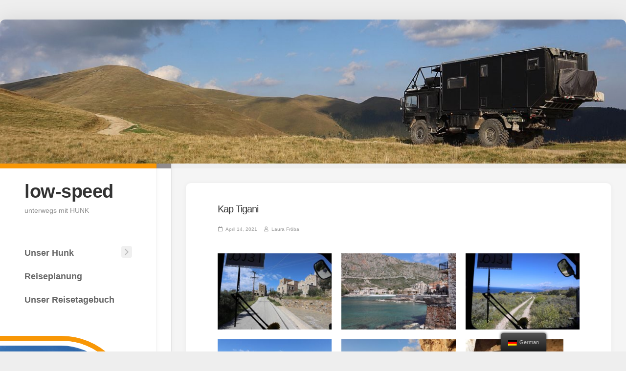

--- FILE ---
content_type: text/html; charset=UTF-8
request_url: https://low-speed.de/rl_gallery/kap-tigani/
body_size: 7525
content:
<!DOCTYPE html> 
<html class="no-js" lang="de">

<head>
	<meta charset="UTF-8">
	<meta name="viewport" content="width=device-width, initial-scale=1.0">
	<link rel="profile" href="https://gmpg.org/xfn/11">
		
	<title>Kap Tigani &#8211; low-speed</title>
<meta name='robots' content='max-image-preview:large' />
<script>document.documentElement.className = document.documentElement.className.replace("no-js","js");</script>
<link rel='dns-prefetch' href='//s.w.org' />
<link rel="alternate" type="application/rss+xml" title="low-speed &raquo; Feed" href="https://low-speed.de/feed/" />
<link rel="alternate" type="application/rss+xml" title="low-speed &raquo; Kommentar-Feed" href="https://low-speed.de/comments/feed/" />
<link rel='stylesheet' id='wp-block-library-css'  href='https://low-speed.de/wp-includes/css/dist/block-library/style.min.css?ver=6.0.11' type='text/css' media='all' />
<style id='global-styles-inline-css' type='text/css'>
body{--wp--preset--color--black: #000000;--wp--preset--color--cyan-bluish-gray: #abb8c3;--wp--preset--color--white: #ffffff;--wp--preset--color--pale-pink: #f78da7;--wp--preset--color--vivid-red: #cf2e2e;--wp--preset--color--luminous-vivid-orange: #ff6900;--wp--preset--color--luminous-vivid-amber: #fcb900;--wp--preset--color--light-green-cyan: #7bdcb5;--wp--preset--color--vivid-green-cyan: #00d084;--wp--preset--color--pale-cyan-blue: #8ed1fc;--wp--preset--color--vivid-cyan-blue: #0693e3;--wp--preset--color--vivid-purple: #9b51e0;--wp--preset--gradient--vivid-cyan-blue-to-vivid-purple: linear-gradient(135deg,rgba(6,147,227,1) 0%,rgb(155,81,224) 100%);--wp--preset--gradient--light-green-cyan-to-vivid-green-cyan: linear-gradient(135deg,rgb(122,220,180) 0%,rgb(0,208,130) 100%);--wp--preset--gradient--luminous-vivid-amber-to-luminous-vivid-orange: linear-gradient(135deg,rgba(252,185,0,1) 0%,rgba(255,105,0,1) 100%);--wp--preset--gradient--luminous-vivid-orange-to-vivid-red: linear-gradient(135deg,rgba(255,105,0,1) 0%,rgb(207,46,46) 100%);--wp--preset--gradient--very-light-gray-to-cyan-bluish-gray: linear-gradient(135deg,rgb(238,238,238) 0%,rgb(169,184,195) 100%);--wp--preset--gradient--cool-to-warm-spectrum: linear-gradient(135deg,rgb(74,234,220) 0%,rgb(151,120,209) 20%,rgb(207,42,186) 40%,rgb(238,44,130) 60%,rgb(251,105,98) 80%,rgb(254,248,76) 100%);--wp--preset--gradient--blush-light-purple: linear-gradient(135deg,rgb(255,206,236) 0%,rgb(152,150,240) 100%);--wp--preset--gradient--blush-bordeaux: linear-gradient(135deg,rgb(254,205,165) 0%,rgb(254,45,45) 50%,rgb(107,0,62) 100%);--wp--preset--gradient--luminous-dusk: linear-gradient(135deg,rgb(255,203,112) 0%,rgb(199,81,192) 50%,rgb(65,88,208) 100%);--wp--preset--gradient--pale-ocean: linear-gradient(135deg,rgb(255,245,203) 0%,rgb(182,227,212) 50%,rgb(51,167,181) 100%);--wp--preset--gradient--electric-grass: linear-gradient(135deg,rgb(202,248,128) 0%,rgb(113,206,126) 100%);--wp--preset--gradient--midnight: linear-gradient(135deg,rgb(2,3,129) 0%,rgb(40,116,252) 100%);--wp--preset--duotone--dark-grayscale: url('#wp-duotone-dark-grayscale');--wp--preset--duotone--grayscale: url('#wp-duotone-grayscale');--wp--preset--duotone--purple-yellow: url('#wp-duotone-purple-yellow');--wp--preset--duotone--blue-red: url('#wp-duotone-blue-red');--wp--preset--duotone--midnight: url('#wp-duotone-midnight');--wp--preset--duotone--magenta-yellow: url('#wp-duotone-magenta-yellow');--wp--preset--duotone--purple-green: url('#wp-duotone-purple-green');--wp--preset--duotone--blue-orange: url('#wp-duotone-blue-orange');--wp--preset--font-size--small: 13px;--wp--preset--font-size--medium: 20px;--wp--preset--font-size--large: 36px;--wp--preset--font-size--x-large: 42px;}.has-black-color{color: var(--wp--preset--color--black) !important;}.has-cyan-bluish-gray-color{color: var(--wp--preset--color--cyan-bluish-gray) !important;}.has-white-color{color: var(--wp--preset--color--white) !important;}.has-pale-pink-color{color: var(--wp--preset--color--pale-pink) !important;}.has-vivid-red-color{color: var(--wp--preset--color--vivid-red) !important;}.has-luminous-vivid-orange-color{color: var(--wp--preset--color--luminous-vivid-orange) !important;}.has-luminous-vivid-amber-color{color: var(--wp--preset--color--luminous-vivid-amber) !important;}.has-light-green-cyan-color{color: var(--wp--preset--color--light-green-cyan) !important;}.has-vivid-green-cyan-color{color: var(--wp--preset--color--vivid-green-cyan) !important;}.has-pale-cyan-blue-color{color: var(--wp--preset--color--pale-cyan-blue) !important;}.has-vivid-cyan-blue-color{color: var(--wp--preset--color--vivid-cyan-blue) !important;}.has-vivid-purple-color{color: var(--wp--preset--color--vivid-purple) !important;}.has-black-background-color{background-color: var(--wp--preset--color--black) !important;}.has-cyan-bluish-gray-background-color{background-color: var(--wp--preset--color--cyan-bluish-gray) !important;}.has-white-background-color{background-color: var(--wp--preset--color--white) !important;}.has-pale-pink-background-color{background-color: var(--wp--preset--color--pale-pink) !important;}.has-vivid-red-background-color{background-color: var(--wp--preset--color--vivid-red) !important;}.has-luminous-vivid-orange-background-color{background-color: var(--wp--preset--color--luminous-vivid-orange) !important;}.has-luminous-vivid-amber-background-color{background-color: var(--wp--preset--color--luminous-vivid-amber) !important;}.has-light-green-cyan-background-color{background-color: var(--wp--preset--color--light-green-cyan) !important;}.has-vivid-green-cyan-background-color{background-color: var(--wp--preset--color--vivid-green-cyan) !important;}.has-pale-cyan-blue-background-color{background-color: var(--wp--preset--color--pale-cyan-blue) !important;}.has-vivid-cyan-blue-background-color{background-color: var(--wp--preset--color--vivid-cyan-blue) !important;}.has-vivid-purple-background-color{background-color: var(--wp--preset--color--vivid-purple) !important;}.has-black-border-color{border-color: var(--wp--preset--color--black) !important;}.has-cyan-bluish-gray-border-color{border-color: var(--wp--preset--color--cyan-bluish-gray) !important;}.has-white-border-color{border-color: var(--wp--preset--color--white) !important;}.has-pale-pink-border-color{border-color: var(--wp--preset--color--pale-pink) !important;}.has-vivid-red-border-color{border-color: var(--wp--preset--color--vivid-red) !important;}.has-luminous-vivid-orange-border-color{border-color: var(--wp--preset--color--luminous-vivid-orange) !important;}.has-luminous-vivid-amber-border-color{border-color: var(--wp--preset--color--luminous-vivid-amber) !important;}.has-light-green-cyan-border-color{border-color: var(--wp--preset--color--light-green-cyan) !important;}.has-vivid-green-cyan-border-color{border-color: var(--wp--preset--color--vivid-green-cyan) !important;}.has-pale-cyan-blue-border-color{border-color: var(--wp--preset--color--pale-cyan-blue) !important;}.has-vivid-cyan-blue-border-color{border-color: var(--wp--preset--color--vivid-cyan-blue) !important;}.has-vivid-purple-border-color{border-color: var(--wp--preset--color--vivid-purple) !important;}.has-vivid-cyan-blue-to-vivid-purple-gradient-background{background: var(--wp--preset--gradient--vivid-cyan-blue-to-vivid-purple) !important;}.has-light-green-cyan-to-vivid-green-cyan-gradient-background{background: var(--wp--preset--gradient--light-green-cyan-to-vivid-green-cyan) !important;}.has-luminous-vivid-amber-to-luminous-vivid-orange-gradient-background{background: var(--wp--preset--gradient--luminous-vivid-amber-to-luminous-vivid-orange) !important;}.has-luminous-vivid-orange-to-vivid-red-gradient-background{background: var(--wp--preset--gradient--luminous-vivid-orange-to-vivid-red) !important;}.has-very-light-gray-to-cyan-bluish-gray-gradient-background{background: var(--wp--preset--gradient--very-light-gray-to-cyan-bluish-gray) !important;}.has-cool-to-warm-spectrum-gradient-background{background: var(--wp--preset--gradient--cool-to-warm-spectrum) !important;}.has-blush-light-purple-gradient-background{background: var(--wp--preset--gradient--blush-light-purple) !important;}.has-blush-bordeaux-gradient-background{background: var(--wp--preset--gradient--blush-bordeaux) !important;}.has-luminous-dusk-gradient-background{background: var(--wp--preset--gradient--luminous-dusk) !important;}.has-pale-ocean-gradient-background{background: var(--wp--preset--gradient--pale-ocean) !important;}.has-electric-grass-gradient-background{background: var(--wp--preset--gradient--electric-grass) !important;}.has-midnight-gradient-background{background: var(--wp--preset--gradient--midnight) !important;}.has-small-font-size{font-size: var(--wp--preset--font-size--small) !important;}.has-medium-font-size{font-size: var(--wp--preset--font-size--medium) !important;}.has-large-font-size{font-size: var(--wp--preset--font-size--large) !important;}.has-x-large-font-size{font-size: var(--wp--preset--font-size--x-large) !important;}
</style>
<link rel='stylesheet' id='responsive-lightbox-swipebox-css'  href='https://low-speed.de/wp-content/plugins/responsive-lightbox/assets/swipebox/swipebox.min.css?ver=2.4.1' type='text/css' media='all' />
<link rel='stylesheet' id='widgetopts-styles-css'  href='https://low-speed.de/wp-content/plugins/widget-options/assets/css/widget-options.css' type='text/css' media='all' />
<link rel='stylesheet' id='trp-floater-language-switcher-style-css'  href='https://low-speed.de/wp-content/plugins/translatepress-multilingual/assets/css/trp-floater-language-switcher.css?ver=2.3.9' type='text/css' media='all' />
<link rel='stylesheet' id='trp-language-switcher-style-css'  href='https://low-speed.de/wp-content/plugins/translatepress-multilingual/assets/css/trp-language-switcher.css?ver=2.3.9' type='text/css' media='all' />
<link rel='stylesheet' id='indite-style-css'  href='https://low-speed.de/wp-content/themes/indite/style.css?ver=6.0.11' type='text/css' media='all' />
<style id='indite-style-inline-css' type='text/css'>
body { font-family: Verdana, sans-serif; }
.full-width #wrapper { max-width: 1300px; }

#header,
#profile-image { border-top-color: #f89706; }
.entry .more-link { border-left-color: #f89706; }
				

.s2 { border-top-color: #918c8c; }
#profile-image { border-right-color: #918c8c; }
.entry .more-link { border-top-color: #918c8c; }
				

.entry a { color: #f89706; }
				
.site-title a img { max-height: 55px; }

</style>
<link rel='stylesheet' id='indite-low-speed-style-css'  href='https://low-speed.de/wp-content/themes/indite-low-speed/style.css?ver=202011301044' type='text/css' media='all' />
<link rel='stylesheet' id='indite-responsive-css'  href='https://low-speed.de/wp-content/themes/indite/responsive.css?ver=6.0.11' type='text/css' media='all' />
<link rel='stylesheet' id='indite-font-awesome-css'  href='https://low-speed.de/wp-content/themes/indite/fonts/all.min.css?ver=6.0.11' type='text/css' media='all' />
<link rel='stylesheet' id='jquery.lightbox.min.css-css'  href='https://low-speed.de/wp-content/plugins/wp-jquery-lightbox/styles/lightbox.min.css?ver=1.4.8.2' type='text/css' media='all' />
<script type='text/javascript' src='https://low-speed.de/wp-includes/js/jquery/jquery.min.js?ver=3.6.0' id='jquery-core-js'></script>
<script type='text/javascript' src='https://low-speed.de/wp-includes/js/jquery/jquery-migrate.min.js?ver=3.3.2' id='jquery-migrate-js'></script>
<script type='text/javascript' src='https://low-speed.de/wp-content/plugins/responsive-lightbox/assets/swipebox/jquery.swipebox.min.js?ver=2.4.1' id='responsive-lightbox-swipebox-js'></script>
<script type='text/javascript' src='https://low-speed.de/wp-includes/js/underscore.min.js?ver=1.13.3' id='underscore-js'></script>
<script type='text/javascript' src='https://low-speed.de/wp-content/plugins/responsive-lightbox/assets/infinitescroll/infinite-scroll.pkgd.min.js?ver=6.0.11' id='responsive-lightbox-infinite-scroll-js'></script>
<script type='text/javascript' id='responsive-lightbox-js-extra'>
/* <![CDATA[ */
var rlArgs = {"script":"swipebox","selector":"lightbox","customEvents":"","activeGalleries":"1","animation":"1","hideCloseButtonOnMobile":"0","removeBarsOnMobile":"0","hideBars":"0","hideBarsDelay":"3000","videoMaxWidth":"1080","useSVG":"1","loopAtEnd":"0","woocommerce_gallery":"0","ajaxurl":"https:\/\/low-speed.de\/wp-admin\/admin-ajax.php","nonce":"a829e9b606","preview":"false","postId":"2426","scriptExtension":""};
/* ]]> */
</script>
<script type='text/javascript' src='https://low-speed.de/wp-content/plugins/responsive-lightbox/js/front.js?ver=2.4.1' id='responsive-lightbox-js'></script>
<script type='text/javascript' src='https://low-speed.de/wp-content/themes/indite/js/slick.min.js?ver=6.0.11' id='indite-slick-js'></script>
<link rel="https://api.w.org/" href="https://low-speed.de/wp-json/" /><link rel="EditURI" type="application/rsd+xml" title="RSD" href="https://low-speed.de/xmlrpc.php?rsd" />
<link rel="wlwmanifest" type="application/wlwmanifest+xml" href="https://low-speed.de/wp-includes/wlwmanifest.xml" /> 
<meta name="generator" content="WordPress 6.0.11" />
<link rel="canonical" href="https://low-speed.de/rl_gallery/kap-tigani/" />
<link rel='shortlink' href='https://low-speed.de/?p=2426' />
<link rel="alternate" type="application/json+oembed" href="https://low-speed.de/wp-json/oembed/1.0/embed?url=https%3A%2F%2Flow-speed.de%2Frl_gallery%2Fkap-tigani%2F" />
<link rel="alternate" type="text/xml+oembed" href="https://low-speed.de/wp-json/oembed/1.0/embed?url=https%3A%2F%2Flow-speed.de%2Frl_gallery%2Fkap-tigani%2F&#038;format=xml" />
<link rel="alternate" hreflang="de-DE" href="https://low-speed.de/rl_gallery/kap-tigani/"/>
<link rel="alternate" hreflang="en-GB" href="https://low-speed.de/en/rl_gallery/kap-tigani/"/>
<link rel="alternate" hreflang="de" href="https://low-speed.de/rl_gallery/kap-tigani/"/>
<link rel="alternate" hreflang="en" href="https://low-speed.de/en/rl_gallery/kap-tigani/"/>
<link rel="alternate" hreflang="x-default" href="https://low-speed.de/rl_gallery/kap-tigani/"/>
<link rel="icon" href="https://low-speed.de/wp-content/uploads/2020/10/cropped-Hunk2_512_512-32x32.jpg" sizes="32x32" />
<link rel="icon" href="https://low-speed.de/wp-content/uploads/2020/10/cropped-Hunk2_512_512-192x192.jpg" sizes="192x192" />
<link rel="apple-touch-icon" href="https://low-speed.de/wp-content/uploads/2020/10/cropped-Hunk2_512_512-180x180.jpg" />
<meta name="msapplication-TileImage" content="https://low-speed.de/wp-content/uploads/2020/10/cropped-Hunk2_512_512-270x270.jpg" />
<style id="kirki-inline-styles"></style></head>

<body class="rl_gallery-template-default single single-rl_gallery postid-2426 translatepress-de_DE col-2cr full-width skew-active logged-out">

<svg xmlns="http://www.w3.org/2000/svg" viewBox="0 0 0 0" width="0" height="0" focusable="false" role="none" style="visibility: hidden; position: absolute; left: -9999px; overflow: hidden;" ><defs><filter id="wp-duotone-dark-grayscale"><feColorMatrix color-interpolation-filters="sRGB" type="matrix" values=" .299 .587 .114 0 0 .299 .587 .114 0 0 .299 .587 .114 0 0 .299 .587 .114 0 0 " /><feComponentTransfer color-interpolation-filters="sRGB" ><feFuncR type="table" tableValues="0 0.49803921568627" /><feFuncG type="table" tableValues="0 0.49803921568627" /><feFuncB type="table" tableValues="0 0.49803921568627" /><feFuncA type="table" tableValues="1 1" /></feComponentTransfer><feComposite in2="SourceGraphic" operator="in" /></filter></defs></svg><svg xmlns="http://www.w3.org/2000/svg" viewBox="0 0 0 0" width="0" height="0" focusable="false" role="none" style="visibility: hidden; position: absolute; left: -9999px; overflow: hidden;" ><defs><filter id="wp-duotone-grayscale"><feColorMatrix color-interpolation-filters="sRGB" type="matrix" values=" .299 .587 .114 0 0 .299 .587 .114 0 0 .299 .587 .114 0 0 .299 .587 .114 0 0 " /><feComponentTransfer color-interpolation-filters="sRGB" ><feFuncR type="table" tableValues="0 1" /><feFuncG type="table" tableValues="0 1" /><feFuncB type="table" tableValues="0 1" /><feFuncA type="table" tableValues="1 1" /></feComponentTransfer><feComposite in2="SourceGraphic" operator="in" /></filter></defs></svg><svg xmlns="http://www.w3.org/2000/svg" viewBox="0 0 0 0" width="0" height="0" focusable="false" role="none" style="visibility: hidden; position: absolute; left: -9999px; overflow: hidden;" ><defs><filter id="wp-duotone-purple-yellow"><feColorMatrix color-interpolation-filters="sRGB" type="matrix" values=" .299 .587 .114 0 0 .299 .587 .114 0 0 .299 .587 .114 0 0 .299 .587 .114 0 0 " /><feComponentTransfer color-interpolation-filters="sRGB" ><feFuncR type="table" tableValues="0.54901960784314 0.98823529411765" /><feFuncG type="table" tableValues="0 1" /><feFuncB type="table" tableValues="0.71764705882353 0.25490196078431" /><feFuncA type="table" tableValues="1 1" /></feComponentTransfer><feComposite in2="SourceGraphic" operator="in" /></filter></defs></svg><svg xmlns="http://www.w3.org/2000/svg" viewBox="0 0 0 0" width="0" height="0" focusable="false" role="none" style="visibility: hidden; position: absolute; left: -9999px; overflow: hidden;" ><defs><filter id="wp-duotone-blue-red"><feColorMatrix color-interpolation-filters="sRGB" type="matrix" values=" .299 .587 .114 0 0 .299 .587 .114 0 0 .299 .587 .114 0 0 .299 .587 .114 0 0 " /><feComponentTransfer color-interpolation-filters="sRGB" ><feFuncR type="table" tableValues="0 1" /><feFuncG type="table" tableValues="0 0.27843137254902" /><feFuncB type="table" tableValues="0.5921568627451 0.27843137254902" /><feFuncA type="table" tableValues="1 1" /></feComponentTransfer><feComposite in2="SourceGraphic" operator="in" /></filter></defs></svg><svg xmlns="http://www.w3.org/2000/svg" viewBox="0 0 0 0" width="0" height="0" focusable="false" role="none" style="visibility: hidden; position: absolute; left: -9999px; overflow: hidden;" ><defs><filter id="wp-duotone-midnight"><feColorMatrix color-interpolation-filters="sRGB" type="matrix" values=" .299 .587 .114 0 0 .299 .587 .114 0 0 .299 .587 .114 0 0 .299 .587 .114 0 0 " /><feComponentTransfer color-interpolation-filters="sRGB" ><feFuncR type="table" tableValues="0 0" /><feFuncG type="table" tableValues="0 0.64705882352941" /><feFuncB type="table" tableValues="0 1" /><feFuncA type="table" tableValues="1 1" /></feComponentTransfer><feComposite in2="SourceGraphic" operator="in" /></filter></defs></svg><svg xmlns="http://www.w3.org/2000/svg" viewBox="0 0 0 0" width="0" height="0" focusable="false" role="none" style="visibility: hidden; position: absolute; left: -9999px; overflow: hidden;" ><defs><filter id="wp-duotone-magenta-yellow"><feColorMatrix color-interpolation-filters="sRGB" type="matrix" values=" .299 .587 .114 0 0 .299 .587 .114 0 0 .299 .587 .114 0 0 .299 .587 .114 0 0 " /><feComponentTransfer color-interpolation-filters="sRGB" ><feFuncR type="table" tableValues="0.78039215686275 1" /><feFuncG type="table" tableValues="0 0.94901960784314" /><feFuncB type="table" tableValues="0.35294117647059 0.47058823529412" /><feFuncA type="table" tableValues="1 1" /></feComponentTransfer><feComposite in2="SourceGraphic" operator="in" /></filter></defs></svg><svg xmlns="http://www.w3.org/2000/svg" viewBox="0 0 0 0" width="0" height="0" focusable="false" role="none" style="visibility: hidden; position: absolute; left: -9999px; overflow: hidden;" ><defs><filter id="wp-duotone-purple-green"><feColorMatrix color-interpolation-filters="sRGB" type="matrix" values=" .299 .587 .114 0 0 .299 .587 .114 0 0 .299 .587 .114 0 0 .299 .587 .114 0 0 " /><feComponentTransfer color-interpolation-filters="sRGB" ><feFuncR type="table" tableValues="0.65098039215686 0.40392156862745" /><feFuncG type="table" tableValues="0 1" /><feFuncB type="table" tableValues="0.44705882352941 0.4" /><feFuncA type="table" tableValues="1 1" /></feComponentTransfer><feComposite in2="SourceGraphic" operator="in" /></filter></defs></svg><svg xmlns="http://www.w3.org/2000/svg" viewBox="0 0 0 0" width="0" height="0" focusable="false" role="none" style="visibility: hidden; position: absolute; left: -9999px; overflow: hidden;" ><defs><filter id="wp-duotone-blue-orange"><feColorMatrix color-interpolation-filters="sRGB" type="matrix" values=" .299 .587 .114 0 0 .299 .587 .114 0 0 .299 .587 .114 0 0 .299 .587 .114 0 0 " /><feComponentTransfer color-interpolation-filters="sRGB" ><feFuncR type="table" tableValues="0.098039215686275 1" /><feFuncG type="table" tableValues="0 0.66274509803922" /><feFuncB type="table" tableValues="0.84705882352941 0.41960784313725" /><feFuncA type="table" tableValues="1 1" /></feComponentTransfer><feComposite in2="SourceGraphic" operator="in" /></filter></defs></svg>
<a class="skip-link screen-reader-text" href="#page">Skip to content</a>

<div id="wrapper">
	
			<div class="site-header">
			<a href="https://low-speed.de/" rel="home">
				<img class="site-image" src="https://low-speed.de/wp-content/uploads/2020/10/cropped-IMG_7229b_1300_300a.jpg" alt="low-speed">
			</a>
		</div>
		
	<div id="wrapper-inner">
	
		<header id="header">
			
			<p class="site-title"><a href="https://low-speed.de/" rel="home">low-speed</a></p>
							<p class="site-description">unterwegs mit HUNK</p>
			
							<div id="wrap-nav-header" class="wrap-nav">
							<nav id="nav-header-nav" class="main-navigation nav-menu">
			<button class="menu-toggle" aria-controls="primary-menu" aria-expanded="false">
				<span class="screen-reader-text">Expand Menu</span><div class="menu-toggle-icon"><span></span><span></span><span></span></div>			</button>
			<div class="menu-mainmenu-container"><ul id="nav-header" class="menu"><li id="menu-item-1729" class="menu-item menu-item-type-custom menu-item-object-custom menu-item-has-children menu-item-1729"><span class="menu-item-wrapper has-arrow"><a>Unser Hunk</a><button onClick="alxMediaMenu.toggleItem(this)"><span class="screen-reader-text">Toggle Child Menu</span><svg class="svg-icon" aria-hidden="true" role="img" focusable="false" xmlns="http://www.w3.org/2000/svg" width="14" height="8" viewBox="0 0 20 12"><polygon fill="" fill-rule="evenodd" points="1319.899 365.778 1327.678 358 1329.799 360.121 1319.899 370.021 1310 360.121 1312.121 358" transform="translate(-1310 -358)"></polygon></svg></button></span>
<ul class="sub-menu">
	<li id="menu-item-1726" class="menu-item menu-item-type-post_type menu-item-object-page menu-item-1726"><span class="menu-item-wrapper"><a href="https://low-speed.de/unser-hunk/">Unser Hunk</a></span></li>
	<li id="menu-item-1691" class="menu-item menu-item-type-post_type menu-item-object-page menu-item-1691"><span class="menu-item-wrapper"><a href="https://low-speed.de/unser-hunk/wie-kommt-man-auf-die-idee/">Wie kommt man auf die Idee?</a></span></li>
	<li id="menu-item-1692" class="menu-item menu-item-type-post_type menu-item-object-page menu-item-has-children menu-item-1692"><span class="menu-item-wrapper has-arrow"><a href="https://low-speed.de/unser-hunk/hunk-die-bauphase/">Die Bauphase</a><button onClick="alxMediaMenu.toggleItem(this)"><span class="screen-reader-text">Toggle Child Menu</span><svg class="svg-icon" aria-hidden="true" role="img" focusable="false" xmlns="http://www.w3.org/2000/svg" width="14" height="8" viewBox="0 0 20 12"><polygon fill="" fill-rule="evenodd" points="1319.899 365.778 1327.678 358 1329.799 360.121 1319.899 370.021 1310 360.121 1312.121 358" transform="translate(-1310 -358)"></polygon></svg></button></span>
	<ul class="sub-menu">
		<li id="menu-item-1694" class="menu-item menu-item-type-post_type menu-item-object-page menu-item-1694"><span class="menu-item-wrapper"><a href="https://low-speed.de/unser-hunk/hunk-die-bauphase/fahrzeug/">Fahrzeug</a></span></li>
		<li id="menu-item-1695" class="menu-item menu-item-type-post_type menu-item-object-page menu-item-1695"><span class="menu-item-wrapper"><a href="https://low-speed.de/unser-hunk/hunk-die-bauphase/hunk-die-bauphase-koffer/">Koffer</a></span></li>
		<li id="menu-item-1696" class="menu-item menu-item-type-post_type menu-item-object-page menu-item-1696"><span class="menu-item-wrapper"><a href="https://low-speed.de/unser-hunk/hunk-die-bauphase/erste-testfahrten/">Erste Testfahrten</a></span></li>
		<li id="menu-item-1693" class="menu-item menu-item-type-post_type menu-item-object-page menu-item-1693"><span class="menu-item-wrapper"><a href="https://low-speed.de/unser-hunk/hunk-die-bauphase/erweiterungen/">Erweiterungen</a></span></li>
	</ul>
</li>
</ul>
</li>
<li id="menu-item-76" class="menu-item menu-item-type-post_type menu-item-object-page menu-item-76"><span class="menu-item-wrapper"><a href="https://low-speed.de/reiseplanung/">Reiseplanung</a></span></li>
<li id="menu-item-34" class="menu-item menu-item-type-post_type menu-item-object-page current_page_parent menu-item-34"><span class="menu-item-wrapper"><a href="https://low-speed.de/reisetagebuch/"><span class="screen-reader-text">Current Page Parent </span>Unser Reisetagebuch</a></span></li>
</ul></div>		</nav>
						</div>
						
						
							<div id="profile" class="group">
					<div id="profile-inner">
													<div id="profile-image"><img src="http://low-speed.de/wp-content/uploads/2020/10/Hunk3_320_320.jpg" alt="" /></div>
																							</div>
				</div>
						
			<div id="move-sidebar-header"></div>
			
	<div class="sidebar s1">
		
		<div class="sidebar-content">

			<div id="categories-6" class="widget widget_categories"><h3 class="group"><span>Eurasien-Tour 2020/ 21 (jetzt: Flucht vor Corona)</span></h3>
			<ul>
					<li class="cat-item cat-item-81"><a href="https://low-speed.de/category/datum/">Datum</a> (113)
<ul class='children'>
	<li class="cat-item cat-item-22"><a href="https://low-speed.de/category/datum/202002/">2020 02</a> (1)
</li>
	<li class="cat-item cat-item-5"><a href="https://low-speed.de/category/datum/202005/">2020 05</a> (2)
</li>
	<li class="cat-item cat-item-6"><a href="https://low-speed.de/category/datum/202006/">2020 06</a> (1)
</li>
	<li class="cat-item cat-item-7"><a href="https://low-speed.de/category/datum/202007/">2020 07</a> (6)
</li>
	<li class="cat-item cat-item-8"><a href="https://low-speed.de/category/datum/202008/">2020 08</a> (13)
</li>
	<li class="cat-item cat-item-9"><a href="https://low-speed.de/category/datum/202009/">2020 09</a> (14)
</li>
	<li class="cat-item cat-item-10"><a href="https://low-speed.de/category/datum/202010/">2020 10</a> (13)
</li>
	<li class="cat-item cat-item-11"><a href="https://low-speed.de/category/datum/202011/">2020 11</a> (6)
</li>
	<li class="cat-item cat-item-12"><a href="https://low-speed.de/category/datum/202012/">2020 12</a> (2)
</li>
	<li class="cat-item cat-item-13"><a href="https://low-speed.de/category/datum/202101/">2021 01</a> (2)
</li>
	<li class="cat-item cat-item-14"><a href="https://low-speed.de/category/datum/202102/">2021 02</a> (6)
</li>
	<li class="cat-item cat-item-15"><a href="https://low-speed.de/category/datum/202103/">2021 03</a> (3)
</li>
	<li class="cat-item cat-item-16"><a href="https://low-speed.de/category/datum/202104/">2021 04</a> (18)
</li>
	<li class="cat-item cat-item-213"><a href="https://low-speed.de/category/datum/202105/">2021 05</a> (13)
</li>
	<li class="cat-item cat-item-214"><a href="https://low-speed.de/category/datum/202106/">2021 06</a> (13)
</li>
</ul>
</li>
	<li class="cat-item cat-item-80"><a href="https://low-speed.de/category/laender/">Länder</a> (113)
<ul class='children'>
	<li class="cat-item cat-item-215"><a href="https://low-speed.de/category/laender/albanien/">Albanien</a> (11)
</li>
	<li class="cat-item cat-item-87"><a href="https://low-speed.de/category/laender/bulgarien/">Bulgarien</a> (3)
</li>
	<li class="cat-item cat-item-83"><a href="https://low-speed.de/category/laender/deutschland/">Deutschland</a> (6)
</li>
	<li class="cat-item cat-item-88"><a href="https://low-speed.de/category/laender/griechenland/">Griechenland</a> (55)
</li>
	<li class="cat-item cat-item-216"><a href="https://low-speed.de/category/laender/kroatien/">Kroatien</a> (3)
</li>
	<li class="cat-item cat-item-217"><a href="https://low-speed.de/category/laender/montenegro/">Montenegro</a> (6)
</li>
	<li class="cat-item cat-item-86"><a href="https://low-speed.de/category/laender/rumaenien/">Rumänien</a> (19)
</li>
	<li class="cat-item cat-item-84"><a href="https://low-speed.de/category/laender/slowakei/">Slowakei</a> (4)
</li>
	<li class="cat-item cat-item-265"><a href="https://low-speed.de/category/laender/slowenien/">Slowenien</a> (3)
</li>
	<li class="cat-item cat-item-82"><a href="https://low-speed.de/category/laender/tschechien/">Tschechien</a> (3)
</li>
	<li class="cat-item cat-item-85"><a href="https://low-speed.de/category/laender/ungarn/">Ungarn</a> (2)
</li>
</ul>
</li>
			</ul>

			</div>			
		</div><!--/.sidebar-content-->
		
	</div><!--/.sidebar-->
	
			
		</header><!--/#header-->
		
		<div class="sidebar s2 group">
								</div>

		<div class="main" id="page">
			<div class="main-inner group">
<div class="content">
	
			<article id="post-2426" class="post-2426 rl_gallery type-rl_gallery status-publish has-post-thumbnail hentry">	
			
			<div class="post-wrapper group">
				<div class="entry-media">
									</div>
				<header class="entry-header group">
					<h1 class="entry-title">Kap Tigani</h1>
					<div class="entry-meta">
						<span class="entry-date"><i class="far fa-calendar"></i>April 14, 2021</span>
												<span class="entry-author"><i class="far fa-user"></i><a href="https://low-speed.de/author/laura/" title="Beiträge von Laura Fröba" rel="author">Laura Fröba</a></span>
						<span class="entry-category"></span>
					</div>
				</header>
				<div class="entry-content">
					<div class="entry themeform">	
						<div class="rl-gallery-container rl-loading" id="rl-gallery-container-1" data-gallery_id="2426"> <div class="rl-gallery rl-basicmasonry-gallery rl-hover-effect-2" id="rl-gallery-1" data-gallery_no="1"> <div class="rl-gutter-sizer"></div><div class="rl-grid-sizer"></div> <div class="rl-gallery-item rl-gallery-item-width-4" > <div class="rl-gallery-item-content"> <a href="https://low-speed.de/wp-content/uploads/2021/04/IMG_9692a.jpg" title="" data-rl_title="" class="rl-gallery-link" data-rl_caption="" data-rel="lightbox-gallery-1"><img src="https://low-speed.de/wp-content/uploads/2021/04/IMG_9692a-300x200.jpg" width="300" height="200" /></a> </div> </div> <div class="rl-gallery-item" > <div class="rl-gallery-item-content"> <a href="https://low-speed.de/wp-content/uploads/2021/04/IMG_9701a.jpg" title="" data-rl_title="" class="rl-gallery-link" data-rl_caption="" data-rel="lightbox-gallery-1"><img src="https://low-speed.de/wp-content/uploads/2021/04/IMG_9701a-300x200.jpg" width="300" height="200" /></a> </div> </div> <div class="rl-gallery-item" > <div class="rl-gallery-item-content"> <a href="https://low-speed.de/wp-content/uploads/2021/04/IMG_9727a.jpg" title="" data-rl_title="" class="rl-gallery-link" data-rl_caption="" data-rel="lightbox-gallery-1"><img src="https://low-speed.de/wp-content/uploads/2021/04/IMG_9727a-300x200.jpg" width="300" height="200" /></a> </div> </div> <div class="rl-gallery-item" > <div class="rl-gallery-item-content"> <a href="https://low-speed.de/wp-content/uploads/2021/04/20210410_114330a.jpg" title="" data-rl_title="" class="rl-gallery-link" data-rl_caption="" data-rel="lightbox-gallery-1"><img src="https://low-speed.de/wp-content/uploads/2021/04/20210410_114330a-300x225.jpg" width="300" height="225" /></a> </div> </div> <div class="rl-gallery-item" > <div class="rl-gallery-item-content"> <a href="https://low-speed.de/wp-content/uploads/2021/04/IMG_9754a.jpg" title="" data-rl_title="" class="rl-gallery-link" data-rl_caption="" data-rel="lightbox-gallery-1"><img src="https://low-speed.de/wp-content/uploads/2021/04/IMG_9754a-300x200.jpg" width="300" height="200" /></a> </div> </div> <div class="rl-gallery-item" > <div class="rl-gallery-item-content"> <a href="https://low-speed.de/wp-content/uploads/2021/04/IMG_9763a.jpg" title="" data-rl_title="" class="rl-gallery-link" data-rl_caption="" data-rel="lightbox-gallery-1"><img src="https://low-speed.de/wp-content/uploads/2021/04/IMG_9763a-200x300.jpg" width="200" height="300" /></a> </div> </div> <div class="rl-gallery-item" > <div class="rl-gallery-item-content"> <a href="https://low-speed.de/wp-content/uploads/2021/04/IMG_9782a.jpg" title="" data-rl_title="" class="rl-gallery-link" data-rl_caption="" data-rel="lightbox-gallery-1"><img src="https://low-speed.de/wp-content/uploads/2021/04/IMG_9782a-300x200.jpg" width="300" height="200" /></a> </div> </div> <div class="rl-gallery-item" > <div class="rl-gallery-item-content"> <a href="https://low-speed.de/wp-content/uploads/2021/04/DJI_0187a.jpg" title="Kap Tigani" data-rl_title="Kap Tigani" class="rl-gallery-link" data-rl_caption="" data-rel="lightbox-gallery-1"><img src="https://low-speed.de/wp-content/uploads/2021/04/DJI_0187a-300x169.jpg" width="300" height="169" /><span class="rl-gallery-caption"><span class="rl-gallery-item-title">Kap Tigani</span></span></a> </div> </div> <div class="rl-gallery-item" > <div class="rl-gallery-item-content"> <a href="https://low-speed.de/wp-content/uploads/2021/04/DJI_0183a.jpg" title="" data-rl_title="" class="rl-gallery-link" data-rl_caption="" data-rel="lightbox-gallery-1"><img src="https://low-speed.de/wp-content/uploads/2021/04/DJI_0183a-300x169.jpg" width="300" height="169" /></a> </div> </div> <div class="rl-gallery-item" > <div class="rl-gallery-item-content"> <a href="https://low-speed.de/wp-content/uploads/2021/04/IMG_9810a.jpg" title="" data-rl_title="" class="rl-gallery-link" data-rl_caption="" data-rel="lightbox-gallery-1"><img src="https://low-speed.de/wp-content/uploads/2021/04/IMG_9810a-300x200.jpg" width="300" height="200" /></a> </div> </div> </div> </div>												<div class="clear"></div>				
					</div><!--/.entry-->
				</div>
				<div class="entry-footer group">
					
										
					<div class="clear"></div>
					
										
										
										
						<ul class="post-nav group">
		<li class="next"><a href="https://low-speed.de/rl_gallery/aeropoli/" rel="next"><i class="fas fa-chevron-right"></i><strong>Next</strong> <span>Aeropoli</span></a></li>
		<li class="previous"><a href="https://low-speed.de/rl_gallery/kap-tenaro/" rel="prev"><i class="fas fa-chevron-left"></i><strong>Previous</strong> <span>Kap Tenaro</span></a></li>
	</ul>

										
				</div>
			</div>

		</article><!--/.post-->

		
</div><!--/.content-->

<div id="move-sidebar-content"></div>

			</div><!--/.main-inner-->
				
			<footer id="footer">
			
								<div id="footer-ads">
									</div><!--/#footer-ads-->
									
						
				<div id="footer-widgets">
						
					<div class="pad group">
																			
						<div class="footer-widget-1 grid one-half ">
							<div id="text-9" class="extendedwopts-md-center widget widget_text">			<div class="textwidget"><p><a href="http://low-speed.de/impressum/">Impressum</a></p>
</div>
		</div>						</div>
						
																										
						<div class="footer-widget-2 grid one-half last">
							<div id="text-10" class="extendedwopts-md-center widget widget_text">			<div class="textwidget"><p><a href="http://low-speed.de/datenschutzerklaerung/">Datenschutzerklärung</a></p>
</div>
		</div>						</div>
						
																		</div><!--/.pad-->

				</div><!--/#footer-widgets-->	
								
				<div id="footer-bottom">
					
					<a id="back-to-top" href="#"><i class="fas fa-angle-up"></i></a>
						
					<div class="pad group">
						
						<div class="grid one-full">
							
														
							<div id="copyright">
																	<p>low-speed &copy; 2025. All Rights Reserved.</p>
															</div><!--/#copyright-->
							
														
						</div>
						
						<div class="grid one-full">	
													</div>
						
					</div><!--/.pad-->

				</div><!--/#footer-bottom-->

			</footer><!--/#footer-->
		
		</div><!--/.main-->	
	
	</div><!--/#wrapper-inner-->
</div><!--/#wrapper-->

<template id="tp-language" data-tp-language="de_DE"></template>        <div id="trp-floater-ls" onclick="" data-no-translation class="trp-language-switcher-container trp-floater-ls-names trp-bottom-right trp-color-dark" >
            <div id="trp-floater-ls-current-language" class="trp-with-flags">

                <a href="#" class="trp-floater-ls-disabled-language trp-ls-disabled-language" onclick="event.preventDefault()">
					<img class="trp-flag-image" src="https://low-speed.de/wp-content/plugins/translatepress-multilingual/assets/images/flags/de_DE.png" width="18" height="12" alt="de_DE" title="German">German				</a>

            </div>
            <div id="trp-floater-ls-language-list" class="trp-with-flags" >

                <div class="trp-language-wrap">                    <a href="https://low-speed.de/en/rl_gallery/kap-tigani/"
                         title="English">
          						  <img class="trp-flag-image" src="https://low-speed.de/wp-content/plugins/translatepress-multilingual/assets/images/flags/en_GB.png" width="18" height="12" alt="en_GB" title="English">English					          </a>
                <a href="#" class="trp-floater-ls-disabled-language trp-ls-disabled-language" onclick="event.preventDefault()"><img class="trp-flag-image" src="https://low-speed.de/wp-content/plugins/translatepress-multilingual/assets/images/flags/de_DE.png" width="18" height="12" alt="de_DE" title="German">German</a></div>            </div>
        </div>

    <link rel='stylesheet' id='responsive-lightbox-gallery-css'  href='https://low-speed.de/wp-content/plugins/responsive-lightbox/css/gallery.css?ver=2.4.1' type='text/css' media='all' />
<style id='responsive-lightbox-gallery-inline-css' type='text/css'>

					.rl-gallery .rl-gallery-link {
						border: 0px solid #000000;
					}
					.rl-gallery .rl-gallery-link .rl-gallery-item-title {
						color: #ffffff;
					}
					.rl-gallery .rl-gallery-link .rl-gallery-item-caption {
						color: #cccccc;
					}
					.rl-gallery .rl-gallery-link .rl-gallery-caption,
					.rl-gallery .rl-gallery-link:after {
						background-color: rgba( 0, 0, 0, 0.8 );
					}
					[class^="rl-hover-icon-"] .rl-gallery-link:before,
					[class*=" rl-hover-icon-"] .rl-gallery-link:before {
						color: #ffffff;
						background-color: rgba( 0, 0, 0, 0.8 );
					}
				
</style>
<link rel='stylesheet' id='responsive-lightbox-basicmasonry-gallery-css'  href='https://low-speed.de/wp-content/plugins/responsive-lightbox/css/gallery-basicmasonry.css?ver=2.4.1' type='text/css' media='all' />
<style id='responsive-lightbox-basicmasonry-gallery-inline-css' type='text/css'>

			#rl-gallery-container-1 .rl-basicmasonry-gallery {
				margin: -10px -10px;
				padding: 20px 0;
			}
			#rl-gallery-container-1 .rl-pagination-bottom {
				margin-top: 10px
			}
			#rl-gallery-container-1 .rl-pagination-top {
				margin-bottom: 10px
			}
			#rl-gallery-container-1 .rl-basicmasonry-gallery .rl-gallery-item,
			#rl-gallery-container-1 .rl-basicmasonry-gallery .rl-grid-sizer {
				width: calc(33.333333333333% - 20px);
				margin: 10px 10px;
			}
			@media all and (min-width: 1200px) {
				#rl-gallery-container-1 .rl-basicmasonry-gallery .rl-gallery-item,
				#rl-gallery-container-1 .rl-basicmasonry-gallery .rl-grid-sizer {
					width: calc(33.333333333333% - 20px);
					margin: 10px 10px;
				}
			}
			@media all and (min-width: 992px) and (max-width: 1200px) {
				#rl-gallery-container-1 .rl-basicmasonry-gallery .rl-gallery-item,
				#rl-gallery-container-1 .rl-basicmasonry-gallery .rl-grid-sizer {
					width: calc(33.333333333333% - 20px);
					margin: 10px 10px;
				}
			}
			@media all and (min-width: 768px) and (max-width: 992px) {
				#rl-gallery-container-1 .rl-basicmasonry-gallery .rl-gallery-item,
				#rl-gallery-container-1 .rl-basicmasonry-gallery .rl-grid-sizer {
					width: calc(50% - 20px);
					margin: 10px 10px;
				}
			}
			@media all and (max-width: 768px) {
				#rl-gallery-container-1 .rl-basicmasonry-gallery .rl-gallery-item,
				#rl-gallery-container-1 .rl-basicmasonry-gallery .rl-grid-sizer {
					width: calc(50% - 20px);
					margin: 10px 10px;
				}
			}
</style>
<script type='text/javascript' src='https://low-speed.de/wp-content/themes/indite/js/jquery.fitvids.js?ver=6.0.11' id='indite-fitvids-js'></script>
<script type='text/javascript' src='https://low-speed.de/wp-content/themes/indite/js/scripts.js?ver=6.0.11' id='indite-scripts-js'></script>
<script type='text/javascript' src='https://low-speed.de/wp-includes/js/comment-reply.min.js?ver=6.0.11' id='comment-reply-js'></script>
<script type='text/javascript' src='https://low-speed.de/wp-content/themes/indite/js/nav.js?ver=1667305435' id='indite-nav-script-js'></script>
<script type='text/javascript' src='https://low-speed.de/wp-content/plugins/wp-jquery-lightbox/jquery.touchwipe.min.js?ver=1.4.8.2' id='wp-jquery-lightbox-swipe-js'></script>
<script type='text/javascript' id='wp-jquery-lightbox-js-extra'>
/* <![CDATA[ */
var JQLBSettings = {"showTitle":"1","showCaption":"1","showNumbers":"1","fitToScreen":"0","resizeSpeed":"400","showDownload":"0","navbarOnTop":"0","marginSize":"0","slideshowSpeed":"4000","prevLinkTitle":"Vorheriges Bild","nextLinkTitle":"N\u00e4chstes Bild","closeTitle":"Bildergalerie schlie\u00dfen","image":"Bild ","of":" von ","download":"Herunterladen","pause":"(Diashow anhalten)","play":"(Diashow starten)"};
/* ]]> */
</script>
<script type='text/javascript' src='https://low-speed.de/wp-content/plugins/wp-jquery-lightbox/jquery.lightbox.min.js?ver=1.4.8.2' id='wp-jquery-lightbox-js'></script>
<script type='text/javascript' src='https://low-speed.de/wp-content/plugins/responsive-lightbox/assets/masonry/masonry.pkgd.min.js?ver=2.4.1' id='responsive-lightbox-masonry-js'></script>
<script type='text/javascript' src='https://low-speed.de/wp-content/plugins/responsive-lightbox/assets/imagesloaded/imagesloaded.pkgd.min.js?ver=6.0.11' id='responsive-lightbox-images-loaded-js'></script>
<script type='text/javascript' id='responsive-lightbox-basicmasonry-gallery-js-extra'>
/* <![CDATA[ */
var rlArgsBasicMasonryGallery2 = {"data":{"originLeft":1,"originTop":1}};
/* ]]> */
</script>
<script type='text/javascript' src='https://low-speed.de/wp-content/plugins/responsive-lightbox/js/front-basicmasonry.js?ver=2.4.1' id='responsive-lightbox-basicmasonry-gallery-js'></script>
	<script>
	/(trident|msie)/i.test(navigator.userAgent)&&document.getElementById&&window.addEventListener&&window.addEventListener("hashchange",function(){var t,e=location.hash.substring(1);/^[A-z0-9_-]+$/.test(e)&&(t=document.getElementById(e))&&(/^(?:a|select|input|button|textarea)$/i.test(t.tagName)||(t.tabIndex=-1),t.focus())},!1);
	</script>
	</body>
</html>